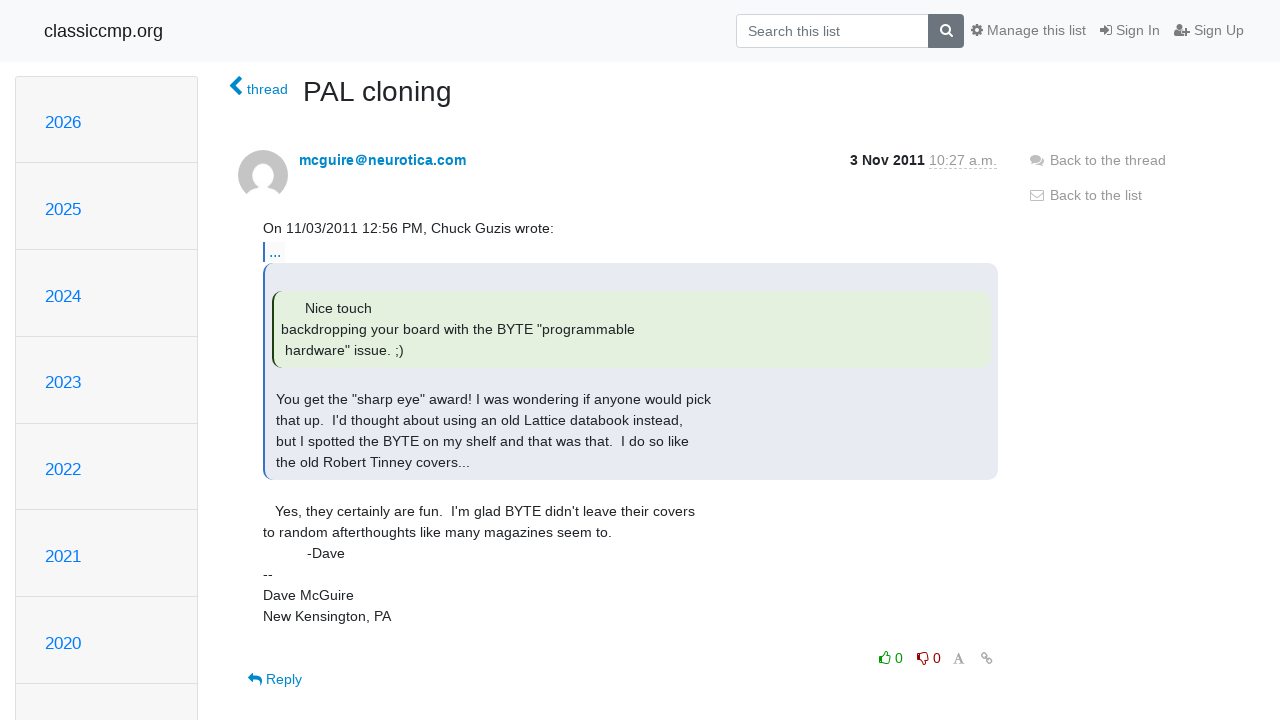

--- FILE ---
content_type: text/html; charset=utf-8
request_url: https://classiccmp.org/mailman3/hyperkitty/list/test-drb@ccmp.vtda.org/message/WOIDZRXBXWMQBTKSFCUVO64T4J7EGLWG/
body_size: 5989
content:




<!DOCTYPE HTML>
<html>
    <head>
        <meta http-equiv="Content-Type" content="text/html; charset=UTF-8" />
        <meta name="viewport" content="width=device-width, initial-scale=1.0" />
        <meta name="ROBOTS" content="INDEX, FOLLOW" />
        <title>
PAL cloning - test-drb@ccmp.vtda.org - classiccmp.org
</title>
        <meta name="author" content="" />
        <meta name="dc.language" content="en" />
        <link rel="shortcut icon" href="/mailman3/static/hyperkitty/img/favicon.ico" />
        <link rel="stylesheet" href="/mailman3/static/hyperkitty/libs/jquery/smoothness/jquery-ui-1.10.3.custom.min.css" type="text/css" media="all" />
        <link rel="stylesheet" href="/mailman3/static/hyperkitty/libs/fonts/font-awesome/css/font-awesome.min.css" type="text/css" media="all" />
        <link rel="stylesheet" href="/mailman3/static/CACHE/css/output.94589f02e986.css" type="text/css" media="all"><link rel="stylesheet" href="/mailman3/static/CACHE/css/output.d3034b4f9b48.css" type="text/css"><link rel="stylesheet" href="/mailman3/static/CACHE/css/output.da47363e646f.css" type="text/css" media="all">
         
        

    </head>

    <body>

    


    <nav class="navbar sticky-top navbar-light bg-light navbar-expand-md">
        <div class="container">
            <div class="navbar-header col-md"> <!--part of navbar that's always present-->
                <button type="button" class="navbar-toggler collapsed" data-toggle="collapse" data-target=".navbar-collapse">
                    <span class="fa fa-bars"></span>
                </button>
                <a class="navbar-brand" href="/mailman3/hyperkitty/">classiccmp.org</a>

            </div> <!-- /navbar-header -->

            <div class="navbar-collapse collapse justify-content-end"> <!--part of navbar that's collapsed on small screens-->
                <!-- show dropdown for smaller viewports b/c login name/email may be too long -->
                <!-- only show this extra button/dropdown if we're in small screen sizes -->
                <div class="nav navbar-nav navbar-right auth dropdown d-sm-none">
                  <a href="#" role="button" class="btn dropdown-toggle" id="loginDropdownMenu"
                     data-toggle="dropdown" aria-haspopup="true" aria-expanded="false">
                        
                            <span class="fa fa-bars"></span>
                        
                    </a>
                      
                            <a role="menuitem" tabindex="-1" href="/mailman3/accounts/login/?next=/mailman3/hyperkitty/list/test-drb%40ccmp.vtda.org/message/WOIDZRXBXWMQBTKSFCUVO64T4J7EGLWG/">
                                <span class="fa fa-sign-in"></span>
                                Sign In
                            </a>
                            <a role="menuitem" tabindex="-1" href="/mailman3/accounts/signup/?next=/mailman3/hyperkitty/list/test-drb%40ccmp.vtda.org/message/WOIDZRXBXWMQBTKSFCUVO64T4J7EGLWG/">
                                <span class="fa fa-user-plus"></span>
                                Sign Up
                            </a>
                        

                </div>
                <form name="search" method="get" action="/mailman3/hyperkitty/search" class="navbar-form navbar-right my-2 my-lg-2 order-1" role="search">
                    <input type="hidden" name="mlist" value="test-drb@ccmp.vtda.org" />
                        <div class="input-group">
                            <input name="q" type="text" class="form-control"
                                   placeholder="Search this list"
                                   
                                   />
                            <span class="input-group-append">
                                <button class="btn btn-secondary" type="submit"><span class="fa fa-search"></span></button>
                            </span>
                        </div>
                </form>
                <!-- larger viewports -->
                <ul class="nav navbar-nav d-none d-sm-flex auth order-3">
                    
                        <li class="nav-item"><a href="/mailman3/accounts/login/?next=/mailman3/hyperkitty/list/test-drb%40ccmp.vtda.org/message/WOIDZRXBXWMQBTKSFCUVO64T4J7EGLWG/" class="nav-link">
                            <span class="fa fa-sign-in"></span>
                            Sign In
                        </a></li>
                        <li class="nav-item"><a href="/mailman3/accounts/signup/?next=/mailman3/hyperkitty/list/test-drb%40ccmp.vtda.org/message/WOIDZRXBXWMQBTKSFCUVO64T4J7EGLWG/" class="nav-link">
                            <span class="fa fa-user-plus"></span>
                            Sign Up
                        </a></li>
                    
                </ul>

                
                <ul class="nav navbar-nav order-2">
                    <li class="nav-item">
                    
                    <a href="/mailman3/postorius/lists/test-drb.ccmp.vtda.org/" class="nav-link">
                        <span class="fa fa-cog"></span>
                        Manage this list
                    </a>
                    
                    </li>
                </ul>
                


            </div> <!--/navbar-collapse -->
        </div> <!-- /container for navbar -->
    </nav>

    

     <div class="modal fade" tabindex="-1" role="dialog" id="keyboard-shortcuts">
       <div class="modal-dialog" role="document">
         <div class="modal-content">
           <div class="modal-header">
             <button type="button" class="close" data-dismiss="modal" aria-label="Close"><span aria-hidden="true">&times;</span></button>
             <h4 class="modal-title">Keyboard Shortcuts</h4>
           </div>
           <div class="modal-body">
             <h3>Thread View</h3>
             <ul>
               <li><code>j</code>: Next unread message </li>
               <li><code>k</code>: Previous unread message </li>
               <li><code>j a</code>: Jump to all threads
               <li><code>j l</code>: Jump to MailingList overview
             </ul>
           </div>
         </div><!-- /.modal-content -->
       </div><!-- /.modal-dialog -->
     </div><!-- /.modal -->

     <div class="container">
        

<div class="row">






<div class="d-none d-md-block col-sm-2">
    <div class="row">
        <div class="col-12 accordion" id="months-list">
            
            <div class="card">
                <div class="card-header">
                    <h3 class="card-title btn btn-link">
                        <a data-toggle="collapse" data-target="#collapse0">
                            2026
                        </a>
                    </h3>
                </div>
                <div id="collapse0" class="panel-collapse
                         
                          collapse 
                         
                         " data-parent="#months-list">
                    <div class="card-body">
                        <ul class="list-unstyled">
                            
                            <li class="">
                                <a href="/mailman3/hyperkitty/list/test-drb@ccmp.vtda.org/2026/1/"
                                >January</a>
                            </li>
                            
                        </ul>
                    </div>
                </div>
            </div>
            
            <div class="card">
                <div class="card-header">
                    <h3 class="card-title btn btn-link">
                        <a data-toggle="collapse" data-target="#collapse1">
                            2025
                        </a>
                    </h3>
                </div>
                <div id="collapse1" class="panel-collapse
                         
                          collapse 
                         
                         " data-parent="#months-list">
                    <div class="card-body">
                        <ul class="list-unstyled">
                            
                            <li class="">
                                <a href="/mailman3/hyperkitty/list/test-drb@ccmp.vtda.org/2025/12/"
                                >December</a>
                            </li>
                            
                            <li class="">
                                <a href="/mailman3/hyperkitty/list/test-drb@ccmp.vtda.org/2025/11/"
                                >November</a>
                            </li>
                            
                            <li class="">
                                <a href="/mailman3/hyperkitty/list/test-drb@ccmp.vtda.org/2025/10/"
                                >October</a>
                            </li>
                            
                            <li class="">
                                <a href="/mailman3/hyperkitty/list/test-drb@ccmp.vtda.org/2025/9/"
                                >September</a>
                            </li>
                            
                            <li class="">
                                <a href="/mailman3/hyperkitty/list/test-drb@ccmp.vtda.org/2025/8/"
                                >August</a>
                            </li>
                            
                            <li class="">
                                <a href="/mailman3/hyperkitty/list/test-drb@ccmp.vtda.org/2025/7/"
                                >July</a>
                            </li>
                            
                            <li class="">
                                <a href="/mailman3/hyperkitty/list/test-drb@ccmp.vtda.org/2025/6/"
                                >June</a>
                            </li>
                            
                            <li class="">
                                <a href="/mailman3/hyperkitty/list/test-drb@ccmp.vtda.org/2025/5/"
                                >May</a>
                            </li>
                            
                            <li class="">
                                <a href="/mailman3/hyperkitty/list/test-drb@ccmp.vtda.org/2025/4/"
                                >April</a>
                            </li>
                            
                            <li class="">
                                <a href="/mailman3/hyperkitty/list/test-drb@ccmp.vtda.org/2025/3/"
                                >March</a>
                            </li>
                            
                            <li class="">
                                <a href="/mailman3/hyperkitty/list/test-drb@ccmp.vtda.org/2025/2/"
                                >February</a>
                            </li>
                            
                            <li class="">
                                <a href="/mailman3/hyperkitty/list/test-drb@ccmp.vtda.org/2025/1/"
                                >January</a>
                            </li>
                            
                        </ul>
                    </div>
                </div>
            </div>
            
            <div class="card">
                <div class="card-header">
                    <h3 class="card-title btn btn-link">
                        <a data-toggle="collapse" data-target="#collapse2">
                            2024
                        </a>
                    </h3>
                </div>
                <div id="collapse2" class="panel-collapse
                         
                          collapse 
                         
                         " data-parent="#months-list">
                    <div class="card-body">
                        <ul class="list-unstyled">
                            
                            <li class="">
                                <a href="/mailman3/hyperkitty/list/test-drb@ccmp.vtda.org/2024/12/"
                                >December</a>
                            </li>
                            
                            <li class="">
                                <a href="/mailman3/hyperkitty/list/test-drb@ccmp.vtda.org/2024/11/"
                                >November</a>
                            </li>
                            
                            <li class="">
                                <a href="/mailman3/hyperkitty/list/test-drb@ccmp.vtda.org/2024/10/"
                                >October</a>
                            </li>
                            
                            <li class="">
                                <a href="/mailman3/hyperkitty/list/test-drb@ccmp.vtda.org/2024/9/"
                                >September</a>
                            </li>
                            
                            <li class="">
                                <a href="/mailman3/hyperkitty/list/test-drb@ccmp.vtda.org/2024/8/"
                                >August</a>
                            </li>
                            
                            <li class="">
                                <a href="/mailman3/hyperkitty/list/test-drb@ccmp.vtda.org/2024/7/"
                                >July</a>
                            </li>
                            
                            <li class="">
                                <a href="/mailman3/hyperkitty/list/test-drb@ccmp.vtda.org/2024/6/"
                                >June</a>
                            </li>
                            
                            <li class="">
                                <a href="/mailman3/hyperkitty/list/test-drb@ccmp.vtda.org/2024/5/"
                                >May</a>
                            </li>
                            
                            <li class="">
                                <a href="/mailman3/hyperkitty/list/test-drb@ccmp.vtda.org/2024/4/"
                                >April</a>
                            </li>
                            
                            <li class="">
                                <a href="/mailman3/hyperkitty/list/test-drb@ccmp.vtda.org/2024/3/"
                                >March</a>
                            </li>
                            
                            <li class="">
                                <a href="/mailman3/hyperkitty/list/test-drb@ccmp.vtda.org/2024/2/"
                                >February</a>
                            </li>
                            
                            <li class="">
                                <a href="/mailman3/hyperkitty/list/test-drb@ccmp.vtda.org/2024/1/"
                                >January</a>
                            </li>
                            
                        </ul>
                    </div>
                </div>
            </div>
            
            <div class="card">
                <div class="card-header">
                    <h3 class="card-title btn btn-link">
                        <a data-toggle="collapse" data-target="#collapse3">
                            2023
                        </a>
                    </h3>
                </div>
                <div id="collapse3" class="panel-collapse
                         
                          collapse 
                         
                         " data-parent="#months-list">
                    <div class="card-body">
                        <ul class="list-unstyled">
                            
                            <li class="">
                                <a href="/mailman3/hyperkitty/list/test-drb@ccmp.vtda.org/2023/12/"
                                >December</a>
                            </li>
                            
                            <li class="">
                                <a href="/mailman3/hyperkitty/list/test-drb@ccmp.vtda.org/2023/11/"
                                >November</a>
                            </li>
                            
                            <li class="">
                                <a href="/mailman3/hyperkitty/list/test-drb@ccmp.vtda.org/2023/10/"
                                >October</a>
                            </li>
                            
                            <li class="">
                                <a href="/mailman3/hyperkitty/list/test-drb@ccmp.vtda.org/2023/9/"
                                >September</a>
                            </li>
                            
                            <li class="">
                                <a href="/mailman3/hyperkitty/list/test-drb@ccmp.vtda.org/2023/8/"
                                >August</a>
                            </li>
                            
                            <li class="">
                                <a href="/mailman3/hyperkitty/list/test-drb@ccmp.vtda.org/2023/7/"
                                >July</a>
                            </li>
                            
                            <li class="">
                                <a href="/mailman3/hyperkitty/list/test-drb@ccmp.vtda.org/2023/6/"
                                >June</a>
                            </li>
                            
                            <li class="">
                                <a href="/mailman3/hyperkitty/list/test-drb@ccmp.vtda.org/2023/5/"
                                >May</a>
                            </li>
                            
                            <li class="">
                                <a href="/mailman3/hyperkitty/list/test-drb@ccmp.vtda.org/2023/4/"
                                >April</a>
                            </li>
                            
                            <li class="">
                                <a href="/mailman3/hyperkitty/list/test-drb@ccmp.vtda.org/2023/3/"
                                >March</a>
                            </li>
                            
                            <li class="">
                                <a href="/mailman3/hyperkitty/list/test-drb@ccmp.vtda.org/2023/2/"
                                >February</a>
                            </li>
                            
                            <li class="">
                                <a href="/mailman3/hyperkitty/list/test-drb@ccmp.vtda.org/2023/1/"
                                >January</a>
                            </li>
                            
                        </ul>
                    </div>
                </div>
            </div>
            
            <div class="card">
                <div class="card-header">
                    <h3 class="card-title btn btn-link">
                        <a data-toggle="collapse" data-target="#collapse4">
                            2022
                        </a>
                    </h3>
                </div>
                <div id="collapse4" class="panel-collapse
                         
                          collapse 
                         
                         " data-parent="#months-list">
                    <div class="card-body">
                        <ul class="list-unstyled">
                            
                            <li class="">
                                <a href="/mailman3/hyperkitty/list/test-drb@ccmp.vtda.org/2022/12/"
                                >December</a>
                            </li>
                            
                            <li class="">
                                <a href="/mailman3/hyperkitty/list/test-drb@ccmp.vtda.org/2022/11/"
                                >November</a>
                            </li>
                            
                            <li class="">
                                <a href="/mailman3/hyperkitty/list/test-drb@ccmp.vtda.org/2022/10/"
                                >October</a>
                            </li>
                            
                            <li class="">
                                <a href="/mailman3/hyperkitty/list/test-drb@ccmp.vtda.org/2022/9/"
                                >September</a>
                            </li>
                            
                            <li class="">
                                <a href="/mailman3/hyperkitty/list/test-drb@ccmp.vtda.org/2022/8/"
                                >August</a>
                            </li>
                            
                            <li class="">
                                <a href="/mailman3/hyperkitty/list/test-drb@ccmp.vtda.org/2022/7/"
                                >July</a>
                            </li>
                            
                            <li class="">
                                <a href="/mailman3/hyperkitty/list/test-drb@ccmp.vtda.org/2022/6/"
                                >June</a>
                            </li>
                            
                            <li class="">
                                <a href="/mailman3/hyperkitty/list/test-drb@ccmp.vtda.org/2022/5/"
                                >May</a>
                            </li>
                            
                            <li class="">
                                <a href="/mailman3/hyperkitty/list/test-drb@ccmp.vtda.org/2022/4/"
                                >April</a>
                            </li>
                            
                            <li class="">
                                <a href="/mailman3/hyperkitty/list/test-drb@ccmp.vtda.org/2022/3/"
                                >March</a>
                            </li>
                            
                            <li class="">
                                <a href="/mailman3/hyperkitty/list/test-drb@ccmp.vtda.org/2022/2/"
                                >February</a>
                            </li>
                            
                            <li class="">
                                <a href="/mailman3/hyperkitty/list/test-drb@ccmp.vtda.org/2022/1/"
                                >January</a>
                            </li>
                            
                        </ul>
                    </div>
                </div>
            </div>
            
            <div class="card">
                <div class="card-header">
                    <h3 class="card-title btn btn-link">
                        <a data-toggle="collapse" data-target="#collapse5">
                            2021
                        </a>
                    </h3>
                </div>
                <div id="collapse5" class="panel-collapse
                         
                          collapse 
                         
                         " data-parent="#months-list">
                    <div class="card-body">
                        <ul class="list-unstyled">
                            
                            <li class="">
                                <a href="/mailman3/hyperkitty/list/test-drb@ccmp.vtda.org/2021/12/"
                                >December</a>
                            </li>
                            
                            <li class="">
                                <a href="/mailman3/hyperkitty/list/test-drb@ccmp.vtda.org/2021/11/"
                                >November</a>
                            </li>
                            
                            <li class="">
                                <a href="/mailman3/hyperkitty/list/test-drb@ccmp.vtda.org/2021/10/"
                                >October</a>
                            </li>
                            
                            <li class="">
                                <a href="/mailman3/hyperkitty/list/test-drb@ccmp.vtda.org/2021/9/"
                                >September</a>
                            </li>
                            
                            <li class="">
                                <a href="/mailman3/hyperkitty/list/test-drb@ccmp.vtda.org/2021/8/"
                                >August</a>
                            </li>
                            
                            <li class="">
                                <a href="/mailman3/hyperkitty/list/test-drb@ccmp.vtda.org/2021/7/"
                                >July</a>
                            </li>
                            
                            <li class="">
                                <a href="/mailman3/hyperkitty/list/test-drb@ccmp.vtda.org/2021/6/"
                                >June</a>
                            </li>
                            
                            <li class="">
                                <a href="/mailman3/hyperkitty/list/test-drb@ccmp.vtda.org/2021/5/"
                                >May</a>
                            </li>
                            
                            <li class="">
                                <a href="/mailman3/hyperkitty/list/test-drb@ccmp.vtda.org/2021/4/"
                                >April</a>
                            </li>
                            
                            <li class="">
                                <a href="/mailman3/hyperkitty/list/test-drb@ccmp.vtda.org/2021/3/"
                                >March</a>
                            </li>
                            
                            <li class="">
                                <a href="/mailman3/hyperkitty/list/test-drb@ccmp.vtda.org/2021/2/"
                                >February</a>
                            </li>
                            
                            <li class="">
                                <a href="/mailman3/hyperkitty/list/test-drb@ccmp.vtda.org/2021/1/"
                                >January</a>
                            </li>
                            
                        </ul>
                    </div>
                </div>
            </div>
            
            <div class="card">
                <div class="card-header">
                    <h3 class="card-title btn btn-link">
                        <a data-toggle="collapse" data-target="#collapse6">
                            2020
                        </a>
                    </h3>
                </div>
                <div id="collapse6" class="panel-collapse
                         
                          collapse 
                         
                         " data-parent="#months-list">
                    <div class="card-body">
                        <ul class="list-unstyled">
                            
                            <li class="">
                                <a href="/mailman3/hyperkitty/list/test-drb@ccmp.vtda.org/2020/12/"
                                >December</a>
                            </li>
                            
                            <li class="">
                                <a href="/mailman3/hyperkitty/list/test-drb@ccmp.vtda.org/2020/11/"
                                >November</a>
                            </li>
                            
                            <li class="">
                                <a href="/mailman3/hyperkitty/list/test-drb@ccmp.vtda.org/2020/10/"
                                >October</a>
                            </li>
                            
                            <li class="">
                                <a href="/mailman3/hyperkitty/list/test-drb@ccmp.vtda.org/2020/9/"
                                >September</a>
                            </li>
                            
                            <li class="">
                                <a href="/mailman3/hyperkitty/list/test-drb@ccmp.vtda.org/2020/8/"
                                >August</a>
                            </li>
                            
                            <li class="">
                                <a href="/mailman3/hyperkitty/list/test-drb@ccmp.vtda.org/2020/7/"
                                >July</a>
                            </li>
                            
                            <li class="">
                                <a href="/mailman3/hyperkitty/list/test-drb@ccmp.vtda.org/2020/6/"
                                >June</a>
                            </li>
                            
                            <li class="">
                                <a href="/mailman3/hyperkitty/list/test-drb@ccmp.vtda.org/2020/5/"
                                >May</a>
                            </li>
                            
                            <li class="">
                                <a href="/mailman3/hyperkitty/list/test-drb@ccmp.vtda.org/2020/4/"
                                >April</a>
                            </li>
                            
                            <li class="">
                                <a href="/mailman3/hyperkitty/list/test-drb@ccmp.vtda.org/2020/3/"
                                >March</a>
                            </li>
                            
                            <li class="">
                                <a href="/mailman3/hyperkitty/list/test-drb@ccmp.vtda.org/2020/2/"
                                >February</a>
                            </li>
                            
                            <li class="">
                                <a href="/mailman3/hyperkitty/list/test-drb@ccmp.vtda.org/2020/1/"
                                >January</a>
                            </li>
                            
                        </ul>
                    </div>
                </div>
            </div>
            
            <div class="card">
                <div class="card-header">
                    <h3 class="card-title btn btn-link">
                        <a data-toggle="collapse" data-target="#collapse7">
                            2019
                        </a>
                    </h3>
                </div>
                <div id="collapse7" class="panel-collapse
                         
                          collapse 
                         
                         " data-parent="#months-list">
                    <div class="card-body">
                        <ul class="list-unstyled">
                            
                            <li class="">
                                <a href="/mailman3/hyperkitty/list/test-drb@ccmp.vtda.org/2019/12/"
                                >December</a>
                            </li>
                            
                            <li class="">
                                <a href="/mailman3/hyperkitty/list/test-drb@ccmp.vtda.org/2019/11/"
                                >November</a>
                            </li>
                            
                            <li class="">
                                <a href="/mailman3/hyperkitty/list/test-drb@ccmp.vtda.org/2019/10/"
                                >October</a>
                            </li>
                            
                            <li class="">
                                <a href="/mailman3/hyperkitty/list/test-drb@ccmp.vtda.org/2019/9/"
                                >September</a>
                            </li>
                            
                            <li class="">
                                <a href="/mailman3/hyperkitty/list/test-drb@ccmp.vtda.org/2019/8/"
                                >August</a>
                            </li>
                            
                            <li class="">
                                <a href="/mailman3/hyperkitty/list/test-drb@ccmp.vtda.org/2019/7/"
                                >July</a>
                            </li>
                            
                            <li class="">
                                <a href="/mailman3/hyperkitty/list/test-drb@ccmp.vtda.org/2019/6/"
                                >June</a>
                            </li>
                            
                            <li class="">
                                <a href="/mailman3/hyperkitty/list/test-drb@ccmp.vtda.org/2019/5/"
                                >May</a>
                            </li>
                            
                            <li class="">
                                <a href="/mailman3/hyperkitty/list/test-drb@ccmp.vtda.org/2019/4/"
                                >April</a>
                            </li>
                            
                            <li class="">
                                <a href="/mailman3/hyperkitty/list/test-drb@ccmp.vtda.org/2019/3/"
                                >March</a>
                            </li>
                            
                            <li class="">
                                <a href="/mailman3/hyperkitty/list/test-drb@ccmp.vtda.org/2019/2/"
                                >February</a>
                            </li>
                            
                            <li class="">
                                <a href="/mailman3/hyperkitty/list/test-drb@ccmp.vtda.org/2019/1/"
                                >January</a>
                            </li>
                            
                        </ul>
                    </div>
                </div>
            </div>
            
            <div class="card">
                <div class="card-header">
                    <h3 class="card-title btn btn-link">
                        <a data-toggle="collapse" data-target="#collapse8">
                            2018
                        </a>
                    </h3>
                </div>
                <div id="collapse8" class="panel-collapse
                         
                          collapse 
                         
                         " data-parent="#months-list">
                    <div class="card-body">
                        <ul class="list-unstyled">
                            
                            <li class="">
                                <a href="/mailman3/hyperkitty/list/test-drb@ccmp.vtda.org/2018/12/"
                                >December</a>
                            </li>
                            
                            <li class="">
                                <a href="/mailman3/hyperkitty/list/test-drb@ccmp.vtda.org/2018/11/"
                                >November</a>
                            </li>
                            
                            <li class="">
                                <a href="/mailman3/hyperkitty/list/test-drb@ccmp.vtda.org/2018/10/"
                                >October</a>
                            </li>
                            
                            <li class="">
                                <a href="/mailman3/hyperkitty/list/test-drb@ccmp.vtda.org/2018/9/"
                                >September</a>
                            </li>
                            
                            <li class="">
                                <a href="/mailman3/hyperkitty/list/test-drb@ccmp.vtda.org/2018/8/"
                                >August</a>
                            </li>
                            
                            <li class="">
                                <a href="/mailman3/hyperkitty/list/test-drb@ccmp.vtda.org/2018/7/"
                                >July</a>
                            </li>
                            
                            <li class="">
                                <a href="/mailman3/hyperkitty/list/test-drb@ccmp.vtda.org/2018/6/"
                                >June</a>
                            </li>
                            
                            <li class="">
                                <a href="/mailman3/hyperkitty/list/test-drb@ccmp.vtda.org/2018/5/"
                                >May</a>
                            </li>
                            
                            <li class="">
                                <a href="/mailman3/hyperkitty/list/test-drb@ccmp.vtda.org/2018/4/"
                                >April</a>
                            </li>
                            
                            <li class="">
                                <a href="/mailman3/hyperkitty/list/test-drb@ccmp.vtda.org/2018/3/"
                                >March</a>
                            </li>
                            
                            <li class="">
                                <a href="/mailman3/hyperkitty/list/test-drb@ccmp.vtda.org/2018/2/"
                                >February</a>
                            </li>
                            
                            <li class="">
                                <a href="/mailman3/hyperkitty/list/test-drb@ccmp.vtda.org/2018/1/"
                                >January</a>
                            </li>
                            
                        </ul>
                    </div>
                </div>
            </div>
            
            <div class="card">
                <div class="card-header">
                    <h3 class="card-title btn btn-link">
                        <a data-toggle="collapse" data-target="#collapse9">
                            2017
                        </a>
                    </h3>
                </div>
                <div id="collapse9" class="panel-collapse
                         
                          collapse 
                         
                         " data-parent="#months-list">
                    <div class="card-body">
                        <ul class="list-unstyled">
                            
                            <li class="">
                                <a href="/mailman3/hyperkitty/list/test-drb@ccmp.vtda.org/2017/12/"
                                >December</a>
                            </li>
                            
                            <li class="">
                                <a href="/mailman3/hyperkitty/list/test-drb@ccmp.vtda.org/2017/11/"
                                >November</a>
                            </li>
                            
                            <li class="">
                                <a href="/mailman3/hyperkitty/list/test-drb@ccmp.vtda.org/2017/10/"
                                >October</a>
                            </li>
                            
                            <li class="">
                                <a href="/mailman3/hyperkitty/list/test-drb@ccmp.vtda.org/2017/9/"
                                >September</a>
                            </li>
                            
                            <li class="">
                                <a href="/mailman3/hyperkitty/list/test-drb@ccmp.vtda.org/2017/8/"
                                >August</a>
                            </li>
                            
                            <li class="">
                                <a href="/mailman3/hyperkitty/list/test-drb@ccmp.vtda.org/2017/7/"
                                >July</a>
                            </li>
                            
                            <li class="">
                                <a href="/mailman3/hyperkitty/list/test-drb@ccmp.vtda.org/2017/6/"
                                >June</a>
                            </li>
                            
                            <li class="">
                                <a href="/mailman3/hyperkitty/list/test-drb@ccmp.vtda.org/2017/5/"
                                >May</a>
                            </li>
                            
                            <li class="">
                                <a href="/mailman3/hyperkitty/list/test-drb@ccmp.vtda.org/2017/4/"
                                >April</a>
                            </li>
                            
                            <li class="">
                                <a href="/mailman3/hyperkitty/list/test-drb@ccmp.vtda.org/2017/3/"
                                >March</a>
                            </li>
                            
                            <li class="">
                                <a href="/mailman3/hyperkitty/list/test-drb@ccmp.vtda.org/2017/2/"
                                >February</a>
                            </li>
                            
                            <li class="">
                                <a href="/mailman3/hyperkitty/list/test-drb@ccmp.vtda.org/2017/1/"
                                >January</a>
                            </li>
                            
                        </ul>
                    </div>
                </div>
            </div>
            
            <div class="card">
                <div class="card-header">
                    <h3 class="card-title btn btn-link">
                        <a data-toggle="collapse" data-target="#collapse10">
                            2016
                        </a>
                    </h3>
                </div>
                <div id="collapse10" class="panel-collapse
                         
                          collapse 
                         
                         " data-parent="#months-list">
                    <div class="card-body">
                        <ul class="list-unstyled">
                            
                            <li class="">
                                <a href="/mailman3/hyperkitty/list/test-drb@ccmp.vtda.org/2016/12/"
                                >December</a>
                            </li>
                            
                            <li class="">
                                <a href="/mailman3/hyperkitty/list/test-drb@ccmp.vtda.org/2016/11/"
                                >November</a>
                            </li>
                            
                            <li class="">
                                <a href="/mailman3/hyperkitty/list/test-drb@ccmp.vtda.org/2016/10/"
                                >October</a>
                            </li>
                            
                            <li class="">
                                <a href="/mailman3/hyperkitty/list/test-drb@ccmp.vtda.org/2016/9/"
                                >September</a>
                            </li>
                            
                            <li class="">
                                <a href="/mailman3/hyperkitty/list/test-drb@ccmp.vtda.org/2016/8/"
                                >August</a>
                            </li>
                            
                            <li class="">
                                <a href="/mailman3/hyperkitty/list/test-drb@ccmp.vtda.org/2016/7/"
                                >July</a>
                            </li>
                            
                            <li class="">
                                <a href="/mailman3/hyperkitty/list/test-drb@ccmp.vtda.org/2016/6/"
                                >June</a>
                            </li>
                            
                            <li class="">
                                <a href="/mailman3/hyperkitty/list/test-drb@ccmp.vtda.org/2016/5/"
                                >May</a>
                            </li>
                            
                            <li class="">
                                <a href="/mailman3/hyperkitty/list/test-drb@ccmp.vtda.org/2016/4/"
                                >April</a>
                            </li>
                            
                            <li class="">
                                <a href="/mailman3/hyperkitty/list/test-drb@ccmp.vtda.org/2016/3/"
                                >March</a>
                            </li>
                            
                            <li class="">
                                <a href="/mailman3/hyperkitty/list/test-drb@ccmp.vtda.org/2016/2/"
                                >February</a>
                            </li>
                            
                            <li class="">
                                <a href="/mailman3/hyperkitty/list/test-drb@ccmp.vtda.org/2016/1/"
                                >January</a>
                            </li>
                            
                        </ul>
                    </div>
                </div>
            </div>
            
            <div class="card">
                <div class="card-header">
                    <h3 class="card-title btn btn-link">
                        <a data-toggle="collapse" data-target="#collapse11">
                            2015
                        </a>
                    </h3>
                </div>
                <div id="collapse11" class="panel-collapse
                         
                          collapse 
                         
                         " data-parent="#months-list">
                    <div class="card-body">
                        <ul class="list-unstyled">
                            
                            <li class="">
                                <a href="/mailman3/hyperkitty/list/test-drb@ccmp.vtda.org/2015/12/"
                                >December</a>
                            </li>
                            
                            <li class="">
                                <a href="/mailman3/hyperkitty/list/test-drb@ccmp.vtda.org/2015/11/"
                                >November</a>
                            </li>
                            
                            <li class="">
                                <a href="/mailman3/hyperkitty/list/test-drb@ccmp.vtda.org/2015/10/"
                                >October</a>
                            </li>
                            
                            <li class="">
                                <a href="/mailman3/hyperkitty/list/test-drb@ccmp.vtda.org/2015/9/"
                                >September</a>
                            </li>
                            
                            <li class="">
                                <a href="/mailman3/hyperkitty/list/test-drb@ccmp.vtda.org/2015/8/"
                                >August</a>
                            </li>
                            
                            <li class="">
                                <a href="/mailman3/hyperkitty/list/test-drb@ccmp.vtda.org/2015/7/"
                                >July</a>
                            </li>
                            
                            <li class="">
                                <a href="/mailman3/hyperkitty/list/test-drb@ccmp.vtda.org/2015/6/"
                                >June</a>
                            </li>
                            
                            <li class="">
                                <a href="/mailman3/hyperkitty/list/test-drb@ccmp.vtda.org/2015/5/"
                                >May</a>
                            </li>
                            
                            <li class="">
                                <a href="/mailman3/hyperkitty/list/test-drb@ccmp.vtda.org/2015/4/"
                                >April</a>
                            </li>
                            
                            <li class="">
                                <a href="/mailman3/hyperkitty/list/test-drb@ccmp.vtda.org/2015/3/"
                                >March</a>
                            </li>
                            
                            <li class="">
                                <a href="/mailman3/hyperkitty/list/test-drb@ccmp.vtda.org/2015/2/"
                                >February</a>
                            </li>
                            
                            <li class="">
                                <a href="/mailman3/hyperkitty/list/test-drb@ccmp.vtda.org/2015/1/"
                                >January</a>
                            </li>
                            
                        </ul>
                    </div>
                </div>
            </div>
            
            <div class="card">
                <div class="card-header">
                    <h3 class="card-title btn btn-link">
                        <a data-toggle="collapse" data-target="#collapse12">
                            2014
                        </a>
                    </h3>
                </div>
                <div id="collapse12" class="panel-collapse
                         
                          collapse 
                         
                         " data-parent="#months-list">
                    <div class="card-body">
                        <ul class="list-unstyled">
                            
                            <li class="">
                                <a href="/mailman3/hyperkitty/list/test-drb@ccmp.vtda.org/2014/12/"
                                >December</a>
                            </li>
                            
                            <li class="">
                                <a href="/mailman3/hyperkitty/list/test-drb@ccmp.vtda.org/2014/11/"
                                >November</a>
                            </li>
                            
                            <li class="">
                                <a href="/mailman3/hyperkitty/list/test-drb@ccmp.vtda.org/2014/10/"
                                >October</a>
                            </li>
                            
                            <li class="">
                                <a href="/mailman3/hyperkitty/list/test-drb@ccmp.vtda.org/2014/9/"
                                >September</a>
                            </li>
                            
                            <li class="">
                                <a href="/mailman3/hyperkitty/list/test-drb@ccmp.vtda.org/2014/8/"
                                >August</a>
                            </li>
                            
                            <li class="">
                                <a href="/mailman3/hyperkitty/list/test-drb@ccmp.vtda.org/2014/7/"
                                >July</a>
                            </li>
                            
                            <li class="">
                                <a href="/mailman3/hyperkitty/list/test-drb@ccmp.vtda.org/2014/6/"
                                >June</a>
                            </li>
                            
                            <li class="">
                                <a href="/mailman3/hyperkitty/list/test-drb@ccmp.vtda.org/2014/5/"
                                >May</a>
                            </li>
                            
                            <li class="">
                                <a href="/mailman3/hyperkitty/list/test-drb@ccmp.vtda.org/2014/4/"
                                >April</a>
                            </li>
                            
                            <li class="">
                                <a href="/mailman3/hyperkitty/list/test-drb@ccmp.vtda.org/2014/3/"
                                >March</a>
                            </li>
                            
                            <li class="">
                                <a href="/mailman3/hyperkitty/list/test-drb@ccmp.vtda.org/2014/2/"
                                >February</a>
                            </li>
                            
                            <li class="">
                                <a href="/mailman3/hyperkitty/list/test-drb@ccmp.vtda.org/2014/1/"
                                >January</a>
                            </li>
                            
                        </ul>
                    </div>
                </div>
            </div>
            
            <div class="card">
                <div class="card-header">
                    <h3 class="card-title btn btn-link">
                        <a data-toggle="collapse" data-target="#collapse13">
                            2013
                        </a>
                    </h3>
                </div>
                <div id="collapse13" class="panel-collapse
                         
                          collapse 
                         
                         " data-parent="#months-list">
                    <div class="card-body">
                        <ul class="list-unstyled">
                            
                            <li class="">
                                <a href="/mailman3/hyperkitty/list/test-drb@ccmp.vtda.org/2013/12/"
                                >December</a>
                            </li>
                            
                            <li class="">
                                <a href="/mailman3/hyperkitty/list/test-drb@ccmp.vtda.org/2013/11/"
                                >November</a>
                            </li>
                            
                            <li class="">
                                <a href="/mailman3/hyperkitty/list/test-drb@ccmp.vtda.org/2013/10/"
                                >October</a>
                            </li>
                            
                            <li class="">
                                <a href="/mailman3/hyperkitty/list/test-drb@ccmp.vtda.org/2013/9/"
                                >September</a>
                            </li>
                            
                            <li class="">
                                <a href="/mailman3/hyperkitty/list/test-drb@ccmp.vtda.org/2013/8/"
                                >August</a>
                            </li>
                            
                            <li class="">
                                <a href="/mailman3/hyperkitty/list/test-drb@ccmp.vtda.org/2013/7/"
                                >July</a>
                            </li>
                            
                            <li class="">
                                <a href="/mailman3/hyperkitty/list/test-drb@ccmp.vtda.org/2013/6/"
                                >June</a>
                            </li>
                            
                            <li class="">
                                <a href="/mailman3/hyperkitty/list/test-drb@ccmp.vtda.org/2013/5/"
                                >May</a>
                            </li>
                            
                            <li class="">
                                <a href="/mailman3/hyperkitty/list/test-drb@ccmp.vtda.org/2013/4/"
                                >April</a>
                            </li>
                            
                            <li class="">
                                <a href="/mailman3/hyperkitty/list/test-drb@ccmp.vtda.org/2013/3/"
                                >March</a>
                            </li>
                            
                            <li class="">
                                <a href="/mailman3/hyperkitty/list/test-drb@ccmp.vtda.org/2013/2/"
                                >February</a>
                            </li>
                            
                            <li class="">
                                <a href="/mailman3/hyperkitty/list/test-drb@ccmp.vtda.org/2013/1/"
                                >January</a>
                            </li>
                            
                        </ul>
                    </div>
                </div>
            </div>
            
            <div class="card">
                <div class="card-header">
                    <h3 class="card-title btn btn-link">
                        <a data-toggle="collapse" data-target="#collapse14">
                            2012
                        </a>
                    </h3>
                </div>
                <div id="collapse14" class="panel-collapse
                         
                          collapse 
                         
                         " data-parent="#months-list">
                    <div class="card-body">
                        <ul class="list-unstyled">
                            
                            <li class="">
                                <a href="/mailman3/hyperkitty/list/test-drb@ccmp.vtda.org/2012/12/"
                                >December</a>
                            </li>
                            
                            <li class="">
                                <a href="/mailman3/hyperkitty/list/test-drb@ccmp.vtda.org/2012/11/"
                                >November</a>
                            </li>
                            
                            <li class="">
                                <a href="/mailman3/hyperkitty/list/test-drb@ccmp.vtda.org/2012/10/"
                                >October</a>
                            </li>
                            
                            <li class="">
                                <a href="/mailman3/hyperkitty/list/test-drb@ccmp.vtda.org/2012/9/"
                                >September</a>
                            </li>
                            
                            <li class="">
                                <a href="/mailman3/hyperkitty/list/test-drb@ccmp.vtda.org/2012/8/"
                                >August</a>
                            </li>
                            
                            <li class="">
                                <a href="/mailman3/hyperkitty/list/test-drb@ccmp.vtda.org/2012/7/"
                                >July</a>
                            </li>
                            
                            <li class="">
                                <a href="/mailman3/hyperkitty/list/test-drb@ccmp.vtda.org/2012/6/"
                                >June</a>
                            </li>
                            
                            <li class="">
                                <a href="/mailman3/hyperkitty/list/test-drb@ccmp.vtda.org/2012/5/"
                                >May</a>
                            </li>
                            
                            <li class="">
                                <a href="/mailman3/hyperkitty/list/test-drb@ccmp.vtda.org/2012/4/"
                                >April</a>
                            </li>
                            
                            <li class="">
                                <a href="/mailman3/hyperkitty/list/test-drb@ccmp.vtda.org/2012/3/"
                                >March</a>
                            </li>
                            
                            <li class="">
                                <a href="/mailman3/hyperkitty/list/test-drb@ccmp.vtda.org/2012/2/"
                                >February</a>
                            </li>
                            
                            <li class="">
                                <a href="/mailman3/hyperkitty/list/test-drb@ccmp.vtda.org/2012/1/"
                                >January</a>
                            </li>
                            
                        </ul>
                    </div>
                </div>
            </div>
            
            <div class="card">
                <div class="card-header">
                    <h3 class="card-title btn btn-link">
                        <a data-toggle="collapse" data-target="#collapse15">
                            2011
                        </a>
                    </h3>
                </div>
                <div id="collapse15" class="panel-collapse
                         
                          show 
                         
                         " data-parent="#months-list">
                    <div class="card-body">
                        <ul class="list-unstyled">
                            
                            <li class="">
                                <a href="/mailman3/hyperkitty/list/test-drb@ccmp.vtda.org/2011/12/"
                                >December</a>
                            </li>
                            
                            <li class="current">
                                <a href="/mailman3/hyperkitty/list/test-drb@ccmp.vtda.org/2011/11/"
                                >November</a>
                            </li>
                            
                            <li class="">
                                <a href="/mailman3/hyperkitty/list/test-drb@ccmp.vtda.org/2011/10/"
                                >October</a>
                            </li>
                            
                            <li class="">
                                <a href="/mailman3/hyperkitty/list/test-drb@ccmp.vtda.org/2011/9/"
                                >September</a>
                            </li>
                            
                            <li class="">
                                <a href="/mailman3/hyperkitty/list/test-drb@ccmp.vtda.org/2011/8/"
                                >August</a>
                            </li>
                            
                            <li class="">
                                <a href="/mailman3/hyperkitty/list/test-drb@ccmp.vtda.org/2011/7/"
                                >July</a>
                            </li>
                            
                            <li class="">
                                <a href="/mailman3/hyperkitty/list/test-drb@ccmp.vtda.org/2011/6/"
                                >June</a>
                            </li>
                            
                            <li class="">
                                <a href="/mailman3/hyperkitty/list/test-drb@ccmp.vtda.org/2011/5/"
                                >May</a>
                            </li>
                            
                            <li class="">
                                <a href="/mailman3/hyperkitty/list/test-drb@ccmp.vtda.org/2011/4/"
                                >April</a>
                            </li>
                            
                            <li class="">
                                <a href="/mailman3/hyperkitty/list/test-drb@ccmp.vtda.org/2011/3/"
                                >March</a>
                            </li>
                            
                            <li class="">
                                <a href="/mailman3/hyperkitty/list/test-drb@ccmp.vtda.org/2011/2/"
                                >February</a>
                            </li>
                            
                            <li class="">
                                <a href="/mailman3/hyperkitty/list/test-drb@ccmp.vtda.org/2011/1/"
                                >January</a>
                            </li>
                            
                        </ul>
                    </div>
                </div>
            </div>
            
            <div class="card">
                <div class="card-header">
                    <h3 class="card-title btn btn-link">
                        <a data-toggle="collapse" data-target="#collapse16">
                            2010
                        </a>
                    </h3>
                </div>
                <div id="collapse16" class="panel-collapse
                         
                          collapse 
                         
                         " data-parent="#months-list">
                    <div class="card-body">
                        <ul class="list-unstyled">
                            
                            <li class="">
                                <a href="/mailman3/hyperkitty/list/test-drb@ccmp.vtda.org/2010/12/"
                                >December</a>
                            </li>
                            
                            <li class="">
                                <a href="/mailman3/hyperkitty/list/test-drb@ccmp.vtda.org/2010/11/"
                                >November</a>
                            </li>
                            
                            <li class="">
                                <a href="/mailman3/hyperkitty/list/test-drb@ccmp.vtda.org/2010/10/"
                                >October</a>
                            </li>
                            
                            <li class="">
                                <a href="/mailman3/hyperkitty/list/test-drb@ccmp.vtda.org/2010/9/"
                                >September</a>
                            </li>
                            
                            <li class="">
                                <a href="/mailman3/hyperkitty/list/test-drb@ccmp.vtda.org/2010/8/"
                                >August</a>
                            </li>
                            
                            <li class="">
                                <a href="/mailman3/hyperkitty/list/test-drb@ccmp.vtda.org/2010/7/"
                                >July</a>
                            </li>
                            
                            <li class="">
                                <a href="/mailman3/hyperkitty/list/test-drb@ccmp.vtda.org/2010/6/"
                                >June</a>
                            </li>
                            
                            <li class="">
                                <a href="/mailman3/hyperkitty/list/test-drb@ccmp.vtda.org/2010/5/"
                                >May</a>
                            </li>
                            
                            <li class="">
                                <a href="/mailman3/hyperkitty/list/test-drb@ccmp.vtda.org/2010/4/"
                                >April</a>
                            </li>
                            
                            <li class="">
                                <a href="/mailman3/hyperkitty/list/test-drb@ccmp.vtda.org/2010/3/"
                                >March</a>
                            </li>
                            
                            <li class="">
                                <a href="/mailman3/hyperkitty/list/test-drb@ccmp.vtda.org/2010/2/"
                                >February</a>
                            </li>
                            
                            <li class="">
                                <a href="/mailman3/hyperkitty/list/test-drb@ccmp.vtda.org/2010/1/"
                                >January</a>
                            </li>
                            
                        </ul>
                    </div>
                </div>
            </div>
            
            <div class="card">
                <div class="card-header">
                    <h3 class="card-title btn btn-link">
                        <a data-toggle="collapse" data-target="#collapse17">
                            2009
                        </a>
                    </h3>
                </div>
                <div id="collapse17" class="panel-collapse
                         
                          collapse 
                         
                         " data-parent="#months-list">
                    <div class="card-body">
                        <ul class="list-unstyled">
                            
                            <li class="">
                                <a href="/mailman3/hyperkitty/list/test-drb@ccmp.vtda.org/2009/12/"
                                >December</a>
                            </li>
                            
                            <li class="">
                                <a href="/mailman3/hyperkitty/list/test-drb@ccmp.vtda.org/2009/11/"
                                >November</a>
                            </li>
                            
                            <li class="">
                                <a href="/mailman3/hyperkitty/list/test-drb@ccmp.vtda.org/2009/10/"
                                >October</a>
                            </li>
                            
                            <li class="">
                                <a href="/mailman3/hyperkitty/list/test-drb@ccmp.vtda.org/2009/9/"
                                >September</a>
                            </li>
                            
                            <li class="">
                                <a href="/mailman3/hyperkitty/list/test-drb@ccmp.vtda.org/2009/8/"
                                >August</a>
                            </li>
                            
                            <li class="">
                                <a href="/mailman3/hyperkitty/list/test-drb@ccmp.vtda.org/2009/7/"
                                >July</a>
                            </li>
                            
                            <li class="">
                                <a href="/mailman3/hyperkitty/list/test-drb@ccmp.vtda.org/2009/6/"
                                >June</a>
                            </li>
                            
                            <li class="">
                                <a href="/mailman3/hyperkitty/list/test-drb@ccmp.vtda.org/2009/5/"
                                >May</a>
                            </li>
                            
                            <li class="">
                                <a href="/mailman3/hyperkitty/list/test-drb@ccmp.vtda.org/2009/4/"
                                >April</a>
                            </li>
                            
                            <li class="">
                                <a href="/mailman3/hyperkitty/list/test-drb@ccmp.vtda.org/2009/3/"
                                >March</a>
                            </li>
                            
                            <li class="">
                                <a href="/mailman3/hyperkitty/list/test-drb@ccmp.vtda.org/2009/2/"
                                >February</a>
                            </li>
                            
                            <li class="">
                                <a href="/mailman3/hyperkitty/list/test-drb@ccmp.vtda.org/2009/1/"
                                >January</a>
                            </li>
                            
                        </ul>
                    </div>
                </div>
            </div>
            
            <div class="card">
                <div class="card-header">
                    <h3 class="card-title btn btn-link">
                        <a data-toggle="collapse" data-target="#collapse18">
                            2008
                        </a>
                    </h3>
                </div>
                <div id="collapse18" class="panel-collapse
                         
                          collapse 
                         
                         " data-parent="#months-list">
                    <div class="card-body">
                        <ul class="list-unstyled">
                            
                            <li class="">
                                <a href="/mailman3/hyperkitty/list/test-drb@ccmp.vtda.org/2008/12/"
                                >December</a>
                            </li>
                            
                            <li class="">
                                <a href="/mailman3/hyperkitty/list/test-drb@ccmp.vtda.org/2008/11/"
                                >November</a>
                            </li>
                            
                            <li class="">
                                <a href="/mailman3/hyperkitty/list/test-drb@ccmp.vtda.org/2008/10/"
                                >October</a>
                            </li>
                            
                            <li class="">
                                <a href="/mailman3/hyperkitty/list/test-drb@ccmp.vtda.org/2008/9/"
                                >September</a>
                            </li>
                            
                            <li class="">
                                <a href="/mailman3/hyperkitty/list/test-drb@ccmp.vtda.org/2008/8/"
                                >August</a>
                            </li>
                            
                            <li class="">
                                <a href="/mailman3/hyperkitty/list/test-drb@ccmp.vtda.org/2008/7/"
                                >July</a>
                            </li>
                            
                            <li class="">
                                <a href="/mailman3/hyperkitty/list/test-drb@ccmp.vtda.org/2008/6/"
                                >June</a>
                            </li>
                            
                            <li class="">
                                <a href="/mailman3/hyperkitty/list/test-drb@ccmp.vtda.org/2008/5/"
                                >May</a>
                            </li>
                            
                            <li class="">
                                <a href="/mailman3/hyperkitty/list/test-drb@ccmp.vtda.org/2008/4/"
                                >April</a>
                            </li>
                            
                            <li class="">
                                <a href="/mailman3/hyperkitty/list/test-drb@ccmp.vtda.org/2008/3/"
                                >March</a>
                            </li>
                            
                            <li class="">
                                <a href="/mailman3/hyperkitty/list/test-drb@ccmp.vtda.org/2008/2/"
                                >February</a>
                            </li>
                            
                            <li class="">
                                <a href="/mailman3/hyperkitty/list/test-drb@ccmp.vtda.org/2008/1/"
                                >January</a>
                            </li>
                            
                        </ul>
                    </div>
                </div>
            </div>
            
            <div class="card">
                <div class="card-header">
                    <h3 class="card-title btn btn-link">
                        <a data-toggle="collapse" data-target="#collapse19">
                            2007
                        </a>
                    </h3>
                </div>
                <div id="collapse19" class="panel-collapse
                         
                          collapse 
                         
                         " data-parent="#months-list">
                    <div class="card-body">
                        <ul class="list-unstyled">
                            
                            <li class="">
                                <a href="/mailman3/hyperkitty/list/test-drb@ccmp.vtda.org/2007/12/"
                                >December</a>
                            </li>
                            
                            <li class="">
                                <a href="/mailman3/hyperkitty/list/test-drb@ccmp.vtda.org/2007/11/"
                                >November</a>
                            </li>
                            
                            <li class="">
                                <a href="/mailman3/hyperkitty/list/test-drb@ccmp.vtda.org/2007/10/"
                                >October</a>
                            </li>
                            
                            <li class="">
                                <a href="/mailman3/hyperkitty/list/test-drb@ccmp.vtda.org/2007/9/"
                                >September</a>
                            </li>
                            
                            <li class="">
                                <a href="/mailman3/hyperkitty/list/test-drb@ccmp.vtda.org/2007/8/"
                                >August</a>
                            </li>
                            
                            <li class="">
                                <a href="/mailman3/hyperkitty/list/test-drb@ccmp.vtda.org/2007/7/"
                                >July</a>
                            </li>
                            
                            <li class="">
                                <a href="/mailman3/hyperkitty/list/test-drb@ccmp.vtda.org/2007/6/"
                                >June</a>
                            </li>
                            
                            <li class="">
                                <a href="/mailman3/hyperkitty/list/test-drb@ccmp.vtda.org/2007/5/"
                                >May</a>
                            </li>
                            
                            <li class="">
                                <a href="/mailman3/hyperkitty/list/test-drb@ccmp.vtda.org/2007/4/"
                                >April</a>
                            </li>
                            
                            <li class="">
                                <a href="/mailman3/hyperkitty/list/test-drb@ccmp.vtda.org/2007/3/"
                                >March</a>
                            </li>
                            
                            <li class="">
                                <a href="/mailman3/hyperkitty/list/test-drb@ccmp.vtda.org/2007/2/"
                                >February</a>
                            </li>
                            
                            <li class="">
                                <a href="/mailman3/hyperkitty/list/test-drb@ccmp.vtda.org/2007/1/"
                                >January</a>
                            </li>
                            
                        </ul>
                    </div>
                </div>
            </div>
            
            <div class="card">
                <div class="card-header">
                    <h3 class="card-title btn btn-link">
                        <a data-toggle="collapse" data-target="#collapse20">
                            2006
                        </a>
                    </h3>
                </div>
                <div id="collapse20" class="panel-collapse
                         
                          collapse 
                         
                         " data-parent="#months-list">
                    <div class="card-body">
                        <ul class="list-unstyled">
                            
                            <li class="">
                                <a href="/mailman3/hyperkitty/list/test-drb@ccmp.vtda.org/2006/12/"
                                >December</a>
                            </li>
                            
                            <li class="">
                                <a href="/mailman3/hyperkitty/list/test-drb@ccmp.vtda.org/2006/11/"
                                >November</a>
                            </li>
                            
                            <li class="">
                                <a href="/mailman3/hyperkitty/list/test-drb@ccmp.vtda.org/2006/10/"
                                >October</a>
                            </li>
                            
                            <li class="">
                                <a href="/mailman3/hyperkitty/list/test-drb@ccmp.vtda.org/2006/9/"
                                >September</a>
                            </li>
                            
                            <li class="">
                                <a href="/mailman3/hyperkitty/list/test-drb@ccmp.vtda.org/2006/8/"
                                >August</a>
                            </li>
                            
                            <li class="">
                                <a href="/mailman3/hyperkitty/list/test-drb@ccmp.vtda.org/2006/7/"
                                >July</a>
                            </li>
                            
                            <li class="">
                                <a href="/mailman3/hyperkitty/list/test-drb@ccmp.vtda.org/2006/6/"
                                >June</a>
                            </li>
                            
                            <li class="">
                                <a href="/mailman3/hyperkitty/list/test-drb@ccmp.vtda.org/2006/5/"
                                >May</a>
                            </li>
                            
                            <li class="">
                                <a href="/mailman3/hyperkitty/list/test-drb@ccmp.vtda.org/2006/4/"
                                >April</a>
                            </li>
                            
                            <li class="">
                                <a href="/mailman3/hyperkitty/list/test-drb@ccmp.vtda.org/2006/3/"
                                >March</a>
                            </li>
                            
                            <li class="">
                                <a href="/mailman3/hyperkitty/list/test-drb@ccmp.vtda.org/2006/2/"
                                >February</a>
                            </li>
                            
                            <li class="">
                                <a href="/mailman3/hyperkitty/list/test-drb@ccmp.vtda.org/2006/1/"
                                >January</a>
                            </li>
                            
                        </ul>
                    </div>
                </div>
            </div>
            
            <div class="card">
                <div class="card-header">
                    <h3 class="card-title btn btn-link">
                        <a data-toggle="collapse" data-target="#collapse21">
                            2005
                        </a>
                    </h3>
                </div>
                <div id="collapse21" class="panel-collapse
                         
                          collapse 
                         
                         " data-parent="#months-list">
                    <div class="card-body">
                        <ul class="list-unstyled">
                            
                            <li class="">
                                <a href="/mailman3/hyperkitty/list/test-drb@ccmp.vtda.org/2005/12/"
                                >December</a>
                            </li>
                            
                            <li class="">
                                <a href="/mailman3/hyperkitty/list/test-drb@ccmp.vtda.org/2005/11/"
                                >November</a>
                            </li>
                            
                            <li class="">
                                <a href="/mailman3/hyperkitty/list/test-drb@ccmp.vtda.org/2005/10/"
                                >October</a>
                            </li>
                            
                            <li class="">
                                <a href="/mailman3/hyperkitty/list/test-drb@ccmp.vtda.org/2005/9/"
                                >September</a>
                            </li>
                            
                            <li class="">
                                <a href="/mailman3/hyperkitty/list/test-drb@ccmp.vtda.org/2005/8/"
                                >August</a>
                            </li>
                            
                            <li class="">
                                <a href="/mailman3/hyperkitty/list/test-drb@ccmp.vtda.org/2005/7/"
                                >July</a>
                            </li>
                            
                            <li class="">
                                <a href="/mailman3/hyperkitty/list/test-drb@ccmp.vtda.org/2005/6/"
                                >June</a>
                            </li>
                            
                            <li class="">
                                <a href="/mailman3/hyperkitty/list/test-drb@ccmp.vtda.org/2005/5/"
                                >May</a>
                            </li>
                            
                            <li class="">
                                <a href="/mailman3/hyperkitty/list/test-drb@ccmp.vtda.org/2005/4/"
                                >April</a>
                            </li>
                            
                            <li class="">
                                <a href="/mailman3/hyperkitty/list/test-drb@ccmp.vtda.org/2005/3/"
                                >March</a>
                            </li>
                            
                            <li class="">
                                <a href="/mailman3/hyperkitty/list/test-drb@ccmp.vtda.org/2005/2/"
                                >February</a>
                            </li>
                            
                            <li class="">
                                <a href="/mailman3/hyperkitty/list/test-drb@ccmp.vtda.org/2005/1/"
                                >January</a>
                            </li>
                            
                        </ul>
                    </div>
                </div>
            </div>
            
            <div class="card">
                <div class="card-header">
                    <h3 class="card-title btn btn-link">
                        <a data-toggle="collapse" data-target="#collapse22">
                            2004
                        </a>
                    </h3>
                </div>
                <div id="collapse22" class="panel-collapse
                         
                          collapse 
                         
                         " data-parent="#months-list">
                    <div class="card-body">
                        <ul class="list-unstyled">
                            
                            <li class="">
                                <a href="/mailman3/hyperkitty/list/test-drb@ccmp.vtda.org/2004/12/"
                                >December</a>
                            </li>
                            
                            <li class="">
                                <a href="/mailman3/hyperkitty/list/test-drb@ccmp.vtda.org/2004/11/"
                                >November</a>
                            </li>
                            
                            <li class="">
                                <a href="/mailman3/hyperkitty/list/test-drb@ccmp.vtda.org/2004/10/"
                                >October</a>
                            </li>
                            
                            <li class="">
                                <a href="/mailman3/hyperkitty/list/test-drb@ccmp.vtda.org/2004/9/"
                                >September</a>
                            </li>
                            
                            <li class="">
                                <a href="/mailman3/hyperkitty/list/test-drb@ccmp.vtda.org/2004/8/"
                                >August</a>
                            </li>
                            
                            <li class="">
                                <a href="/mailman3/hyperkitty/list/test-drb@ccmp.vtda.org/2004/7/"
                                >July</a>
                            </li>
                            
                            <li class="">
                                <a href="/mailman3/hyperkitty/list/test-drb@ccmp.vtda.org/2004/6/"
                                >June</a>
                            </li>
                            
                            <li class="">
                                <a href="/mailman3/hyperkitty/list/test-drb@ccmp.vtda.org/2004/5/"
                                >May</a>
                            </li>
                            
                            <li class="">
                                <a href="/mailman3/hyperkitty/list/test-drb@ccmp.vtda.org/2004/4/"
                                >April</a>
                            </li>
                            
                            <li class="">
                                <a href="/mailman3/hyperkitty/list/test-drb@ccmp.vtda.org/2004/3/"
                                >March</a>
                            </li>
                            
                            <li class="">
                                <a href="/mailman3/hyperkitty/list/test-drb@ccmp.vtda.org/2004/2/"
                                >February</a>
                            </li>
                            
                            <li class="">
                                <a href="/mailman3/hyperkitty/list/test-drb@ccmp.vtda.org/2004/1/"
                                >January</a>
                            </li>
                            
                        </ul>
                    </div>
                </div>
            </div>
            
            <div class="card">
                <div class="card-header">
                    <h3 class="card-title btn btn-link">
                        <a data-toggle="collapse" data-target="#collapse23">
                            2003
                        </a>
                    </h3>
                </div>
                <div id="collapse23" class="panel-collapse
                         
                          collapse 
                         
                         " data-parent="#months-list">
                    <div class="card-body">
                        <ul class="list-unstyled">
                            
                            <li class="">
                                <a href="/mailman3/hyperkitty/list/test-drb@ccmp.vtda.org/2003/12/"
                                >December</a>
                            </li>
                            
                            <li class="">
                                <a href="/mailman3/hyperkitty/list/test-drb@ccmp.vtda.org/2003/11/"
                                >November</a>
                            </li>
                            
                            <li class="">
                                <a href="/mailman3/hyperkitty/list/test-drb@ccmp.vtda.org/2003/10/"
                                >October</a>
                            </li>
                            
                            <li class="">
                                <a href="/mailman3/hyperkitty/list/test-drb@ccmp.vtda.org/2003/9/"
                                >September</a>
                            </li>
                            
                            <li class="">
                                <a href="/mailman3/hyperkitty/list/test-drb@ccmp.vtda.org/2003/8/"
                                >August</a>
                            </li>
                            
                            <li class="">
                                <a href="/mailman3/hyperkitty/list/test-drb@ccmp.vtda.org/2003/7/"
                                >July</a>
                            </li>
                            
                            <li class="">
                                <a href="/mailman3/hyperkitty/list/test-drb@ccmp.vtda.org/2003/6/"
                                >June</a>
                            </li>
                            
                            <li class="">
                                <a href="/mailman3/hyperkitty/list/test-drb@ccmp.vtda.org/2003/5/"
                                >May</a>
                            </li>
                            
                            <li class="">
                                <a href="/mailman3/hyperkitty/list/test-drb@ccmp.vtda.org/2003/4/"
                                >April</a>
                            </li>
                            
                            <li class="">
                                <a href="/mailman3/hyperkitty/list/test-drb@ccmp.vtda.org/2003/3/"
                                >March</a>
                            </li>
                            
                            <li class="">
                                <a href="/mailman3/hyperkitty/list/test-drb@ccmp.vtda.org/2003/2/"
                                >February</a>
                            </li>
                            
                            <li class="">
                                <a href="/mailman3/hyperkitty/list/test-drb@ccmp.vtda.org/2003/1/"
                                >January</a>
                            </li>
                            
                        </ul>
                    </div>
                </div>
            </div>
            
            <div class="card">
                <div class="card-header">
                    <h3 class="card-title btn btn-link">
                        <a data-toggle="collapse" data-target="#collapse24">
                            2002
                        </a>
                    </h3>
                </div>
                <div id="collapse24" class="panel-collapse
                         
                          collapse 
                         
                         " data-parent="#months-list">
                    <div class="card-body">
                        <ul class="list-unstyled">
                            
                            <li class="">
                                <a href="/mailman3/hyperkitty/list/test-drb@ccmp.vtda.org/2002/12/"
                                >December</a>
                            </li>
                            
                            <li class="">
                                <a href="/mailman3/hyperkitty/list/test-drb@ccmp.vtda.org/2002/11/"
                                >November</a>
                            </li>
                            
                            <li class="">
                                <a href="/mailman3/hyperkitty/list/test-drb@ccmp.vtda.org/2002/10/"
                                >October</a>
                            </li>
                            
                            <li class="">
                                <a href="/mailman3/hyperkitty/list/test-drb@ccmp.vtda.org/2002/9/"
                                >September</a>
                            </li>
                            
                            <li class="">
                                <a href="/mailman3/hyperkitty/list/test-drb@ccmp.vtda.org/2002/8/"
                                >August</a>
                            </li>
                            
                            <li class="">
                                <a href="/mailman3/hyperkitty/list/test-drb@ccmp.vtda.org/2002/7/"
                                >July</a>
                            </li>
                            
                            <li class="">
                                <a href="/mailman3/hyperkitty/list/test-drb@ccmp.vtda.org/2002/6/"
                                >June</a>
                            </li>
                            
                            <li class="">
                                <a href="/mailman3/hyperkitty/list/test-drb@ccmp.vtda.org/2002/5/"
                                >May</a>
                            </li>
                            
                            <li class="">
                                <a href="/mailman3/hyperkitty/list/test-drb@ccmp.vtda.org/2002/4/"
                                >April</a>
                            </li>
                            
                            <li class="">
                                <a href="/mailman3/hyperkitty/list/test-drb@ccmp.vtda.org/2002/3/"
                                >March</a>
                            </li>
                            
                            <li class="">
                                <a href="/mailman3/hyperkitty/list/test-drb@ccmp.vtda.org/2002/2/"
                                >February</a>
                            </li>
                            
                            <li class="">
                                <a href="/mailman3/hyperkitty/list/test-drb@ccmp.vtda.org/2002/1/"
                                >January</a>
                            </li>
                            
                        </ul>
                    </div>
                </div>
            </div>
            
            <div class="card">
                <div class="card-header">
                    <h3 class="card-title btn btn-link">
                        <a data-toggle="collapse" data-target="#collapse25">
                            2001
                        </a>
                    </h3>
                </div>
                <div id="collapse25" class="panel-collapse
                         
                          collapse 
                         
                         " data-parent="#months-list">
                    <div class="card-body">
                        <ul class="list-unstyled">
                            
                            <li class="">
                                <a href="/mailman3/hyperkitty/list/test-drb@ccmp.vtda.org/2001/12/"
                                >December</a>
                            </li>
                            
                            <li class="">
                                <a href="/mailman3/hyperkitty/list/test-drb@ccmp.vtda.org/2001/11/"
                                >November</a>
                            </li>
                            
                            <li class="">
                                <a href="/mailman3/hyperkitty/list/test-drb@ccmp.vtda.org/2001/10/"
                                >October</a>
                            </li>
                            
                            <li class="">
                                <a href="/mailman3/hyperkitty/list/test-drb@ccmp.vtda.org/2001/9/"
                                >September</a>
                            </li>
                            
                            <li class="">
                                <a href="/mailman3/hyperkitty/list/test-drb@ccmp.vtda.org/2001/8/"
                                >August</a>
                            </li>
                            
                            <li class="">
                                <a href="/mailman3/hyperkitty/list/test-drb@ccmp.vtda.org/2001/7/"
                                >July</a>
                            </li>
                            
                            <li class="">
                                <a href="/mailman3/hyperkitty/list/test-drb@ccmp.vtda.org/2001/6/"
                                >June</a>
                            </li>
                            
                            <li class="">
                                <a href="/mailman3/hyperkitty/list/test-drb@ccmp.vtda.org/2001/5/"
                                >May</a>
                            </li>
                            
                            <li class="">
                                <a href="/mailman3/hyperkitty/list/test-drb@ccmp.vtda.org/2001/4/"
                                >April</a>
                            </li>
                            
                            <li class="">
                                <a href="/mailman3/hyperkitty/list/test-drb@ccmp.vtda.org/2001/3/"
                                >March</a>
                            </li>
                            
                            <li class="">
                                <a href="/mailman3/hyperkitty/list/test-drb@ccmp.vtda.org/2001/2/"
                                >February</a>
                            </li>
                            
                            <li class="">
                                <a href="/mailman3/hyperkitty/list/test-drb@ccmp.vtda.org/2001/1/"
                                >January</a>
                            </li>
                            
                        </ul>
                    </div>
                </div>
            </div>
            
            <div class="card">
                <div class="card-header">
                    <h3 class="card-title btn btn-link">
                        <a data-toggle="collapse" data-target="#collapse26">
                            2000
                        </a>
                    </h3>
                </div>
                <div id="collapse26" class="panel-collapse
                         
                          collapse 
                         
                         " data-parent="#months-list">
                    <div class="card-body">
                        <ul class="list-unstyled">
                            
                            <li class="">
                                <a href="/mailman3/hyperkitty/list/test-drb@ccmp.vtda.org/2000/12/"
                                >December</a>
                            </li>
                            
                            <li class="">
                                <a href="/mailman3/hyperkitty/list/test-drb@ccmp.vtda.org/2000/11/"
                                >November</a>
                            </li>
                            
                            <li class="">
                                <a href="/mailman3/hyperkitty/list/test-drb@ccmp.vtda.org/2000/10/"
                                >October</a>
                            </li>
                            
                            <li class="">
                                <a href="/mailman3/hyperkitty/list/test-drb@ccmp.vtda.org/2000/9/"
                                >September</a>
                            </li>
                            
                            <li class="">
                                <a href="/mailman3/hyperkitty/list/test-drb@ccmp.vtda.org/2000/8/"
                                >August</a>
                            </li>
                            
                            <li class="">
                                <a href="/mailman3/hyperkitty/list/test-drb@ccmp.vtda.org/2000/7/"
                                >July</a>
                            </li>
                            
                            <li class="">
                                <a href="/mailman3/hyperkitty/list/test-drb@ccmp.vtda.org/2000/6/"
                                >June</a>
                            </li>
                            
                            <li class="">
                                <a href="/mailman3/hyperkitty/list/test-drb@ccmp.vtda.org/2000/5/"
                                >May</a>
                            </li>
                            
                            <li class="">
                                <a href="/mailman3/hyperkitty/list/test-drb@ccmp.vtda.org/2000/4/"
                                >April</a>
                            </li>
                            
                            <li class="">
                                <a href="/mailman3/hyperkitty/list/test-drb@ccmp.vtda.org/2000/3/"
                                >March</a>
                            </li>
                            
                            <li class="">
                                <a href="/mailman3/hyperkitty/list/test-drb@ccmp.vtda.org/2000/2/"
                                >February</a>
                            </li>
                            
                            <li class="">
                                <a href="/mailman3/hyperkitty/list/test-drb@ccmp.vtda.org/2000/1/"
                                >January</a>
                            </li>
                            
                        </ul>
                    </div>
                </div>
            </div>
            
            <div class="card">
                <div class="card-header">
                    <h3 class="card-title btn btn-link">
                        <a data-toggle="collapse" data-target="#collapse27">
                            1999
                        </a>
                    </h3>
                </div>
                <div id="collapse27" class="panel-collapse
                         
                          collapse 
                         
                         " data-parent="#months-list">
                    <div class="card-body">
                        <ul class="list-unstyled">
                            
                            <li class="">
                                <a href="/mailman3/hyperkitty/list/test-drb@ccmp.vtda.org/1999/12/"
                                >December</a>
                            </li>
                            
                            <li class="">
                                <a href="/mailman3/hyperkitty/list/test-drb@ccmp.vtda.org/1999/11/"
                                >November</a>
                            </li>
                            
                            <li class="">
                                <a href="/mailman3/hyperkitty/list/test-drb@ccmp.vtda.org/1999/10/"
                                >October</a>
                            </li>
                            
                            <li class="">
                                <a href="/mailman3/hyperkitty/list/test-drb@ccmp.vtda.org/1999/9/"
                                >September</a>
                            </li>
                            
                            <li class="">
                                <a href="/mailman3/hyperkitty/list/test-drb@ccmp.vtda.org/1999/8/"
                                >August</a>
                            </li>
                            
                            <li class="">
                                <a href="/mailman3/hyperkitty/list/test-drb@ccmp.vtda.org/1999/7/"
                                >July</a>
                            </li>
                            
                            <li class="">
                                <a href="/mailman3/hyperkitty/list/test-drb@ccmp.vtda.org/1999/6/"
                                >June</a>
                            </li>
                            
                            <li class="">
                                <a href="/mailman3/hyperkitty/list/test-drb@ccmp.vtda.org/1999/5/"
                                >May</a>
                            </li>
                            
                            <li class="">
                                <a href="/mailman3/hyperkitty/list/test-drb@ccmp.vtda.org/1999/4/"
                                >April</a>
                            </li>
                            
                            <li class="">
                                <a href="/mailman3/hyperkitty/list/test-drb@ccmp.vtda.org/1999/3/"
                                >March</a>
                            </li>
                            
                            <li class="">
                                <a href="/mailman3/hyperkitty/list/test-drb@ccmp.vtda.org/1999/2/"
                                >February</a>
                            </li>
                            
                            <li class="">
                                <a href="/mailman3/hyperkitty/list/test-drb@ccmp.vtda.org/1999/1/"
                                >January</a>
                            </li>
                            
                        </ul>
                    </div>
                </div>
            </div>
            
            <div class="card">
                <div class="card-header">
                    <h3 class="card-title btn btn-link">
                        <a data-toggle="collapse" data-target="#collapse28">
                            1998
                        </a>
                    </h3>
                </div>
                <div id="collapse28" class="panel-collapse
                         
                          collapse 
                         
                         " data-parent="#months-list">
                    <div class="card-body">
                        <ul class="list-unstyled">
                            
                            <li class="">
                                <a href="/mailman3/hyperkitty/list/test-drb@ccmp.vtda.org/1998/12/"
                                >December</a>
                            </li>
                            
                            <li class="">
                                <a href="/mailman3/hyperkitty/list/test-drb@ccmp.vtda.org/1998/11/"
                                >November</a>
                            </li>
                            
                            <li class="">
                                <a href="/mailman3/hyperkitty/list/test-drb@ccmp.vtda.org/1998/10/"
                                >October</a>
                            </li>
                            
                            <li class="">
                                <a href="/mailman3/hyperkitty/list/test-drb@ccmp.vtda.org/1998/9/"
                                >September</a>
                            </li>
                            
                            <li class="">
                                <a href="/mailman3/hyperkitty/list/test-drb@ccmp.vtda.org/1998/8/"
                                >August</a>
                            </li>
                            
                            <li class="">
                                <a href="/mailman3/hyperkitty/list/test-drb@ccmp.vtda.org/1998/7/"
                                >July</a>
                            </li>
                            
                            <li class="">
                                <a href="/mailman3/hyperkitty/list/test-drb@ccmp.vtda.org/1998/6/"
                                >June</a>
                            </li>
                            
                            <li class="">
                                <a href="/mailman3/hyperkitty/list/test-drb@ccmp.vtda.org/1998/5/"
                                >May</a>
                            </li>
                            
                            <li class="">
                                <a href="/mailman3/hyperkitty/list/test-drb@ccmp.vtda.org/1998/4/"
                                >April</a>
                            </li>
                            
                            <li class="">
                                <a href="/mailman3/hyperkitty/list/test-drb@ccmp.vtda.org/1998/3/"
                                >March</a>
                            </li>
                            
                            <li class="">
                                <a href="/mailman3/hyperkitty/list/test-drb@ccmp.vtda.org/1998/2/"
                                >February</a>
                            </li>
                            
                            <li class="">
                                <a href="/mailman3/hyperkitty/list/test-drb@ccmp.vtda.org/1998/1/"
                                >January</a>
                            </li>
                            
                        </ul>
                    </div>
                </div>
            </div>
            
            <div class="card">
                <div class="card-header">
                    <h3 class="card-title btn btn-link">
                        <a data-toggle="collapse" data-target="#collapse29">
                            1997
                        </a>
                    </h3>
                </div>
                <div id="collapse29" class="panel-collapse
                         
                          collapse 
                         
                         " data-parent="#months-list">
                    <div class="card-body">
                        <ul class="list-unstyled">
                            
                            <li class="">
                                <a href="/mailman3/hyperkitty/list/test-drb@ccmp.vtda.org/1997/12/"
                                >December</a>
                            </li>
                            
                            <li class="">
                                <a href="/mailman3/hyperkitty/list/test-drb@ccmp.vtda.org/1997/11/"
                                >November</a>
                            </li>
                            
                            <li class="">
                                <a href="/mailman3/hyperkitty/list/test-drb@ccmp.vtda.org/1997/10/"
                                >October</a>
                            </li>
                            
                            <li class="">
                                <a href="/mailman3/hyperkitty/list/test-drb@ccmp.vtda.org/1997/9/"
                                >September</a>
                            </li>
                            
                            <li class="">
                                <a href="/mailman3/hyperkitty/list/test-drb@ccmp.vtda.org/1997/8/"
                                >August</a>
                            </li>
                            
                            <li class="">
                                <a href="/mailman3/hyperkitty/list/test-drb@ccmp.vtda.org/1997/7/"
                                >July</a>
                            </li>
                            
                            <li class="">
                                <a href="/mailman3/hyperkitty/list/test-drb@ccmp.vtda.org/1997/6/"
                                >June</a>
                            </li>
                            
                            <li class="">
                                <a href="/mailman3/hyperkitty/list/test-drb@ccmp.vtda.org/1997/5/"
                                >May</a>
                            </li>
                            
                            <li class="">
                                <a href="/mailman3/hyperkitty/list/test-drb@ccmp.vtda.org/1997/4/"
                                >April</a>
                            </li>
                            
                            <li class="">
                                <a href="/mailman3/hyperkitty/list/test-drb@ccmp.vtda.org/1997/3/"
                                >March</a>
                            </li>
                            
                        </ul>
                    </div>
                </div>
            </div>
            
        </div>
    </div>
    



<div class="d-none d-md-inline col-12 col-md-2">
    <div class="row d-flex justify-content-center flex-column align-items-center">
        
        <a href="/mailman3/hyperkitty/list/test-drb@ccmp.vtda.org/"
           class="btn btn-outline-primary p-2 m-2">
            <span class="fa fa-backward"></span>
            List overview</a>

        
        
    </br>
    <!-- Download as mbox -->
    
    <a href="/mailman3/hyperkitty/list/test-drb@ccmp.vtda.org/export/test-drb@ccmp.vtda.org-WOIDZRXBXWMQBTKSFCUVO64T4J7EGLWG.mbox.gz?message=WOIDZRXBXWMQBTKSFCUVO64T4J7EGLWG" title="This message in gzipped mbox format"
          class="btn btn-outline-primary p-2 m-2">
        <i class="fa fa-download"></i> Download</a>
    
</div>
</div>


</div>



    <div class="col-12 col-md-10">

        <div class="message-header row">
        <div class="col-tn-2 message-back">
            <a href="/mailman3/hyperkitty/list/test-drb@ccmp.vtda.org/thread/5RRRUSIUAROP5X2I7BD37UEVPUV2SAYT/#WOIDZRXBXWMQBTKSFCUVO64T4J7EGLWG">
                <span class="fa fa-chevron-left icon"></span>
                <span class="d-none d-md-inline hidden-tn hidden-xs">thread</span>
            </a>
        </div>
        <div class="col-10">
            <h1>PAL cloning</h1>
        </div>
        </div>

        <div class="row">
            <div class="col-lg-9">
                <section id="thread-content">
                    




<div class="email email-first">

    <div id="WOIDZRXBXWMQBTKSFCUVO64T4J7EGLWG" class="email-header">
        <div class="gravatar-wrapper">
            <div class="gravatar circle">
                <img class="gravatar" src="https://secure.gravatar.com/avatar/3c50d2b21ba2c2fda0de8a8b6bbe9ce4.jpg?s=120&amp;d=mm&amp;r=g" width="120" height="120" alt="" />
            </div>
            <div class="email-author">
                <span class="name">
                    
                    <a href="/mailman3/hyperkitty/users/bf28ce09be5346a7b4db667a68e74177/"
                       title="See the profile for mcguire＠neurotica.com"
                       >mcguire＠neurotica.com</a>
                    
                </span>
            </div>
        </div>
        <div class="email-date right">
            
            
            <span class="date d-none d-sm-inline">
                3 Nov
                
                    2011
                
            </span>
            <span class="date d-sm-none">
                3 Nov
                
                '11
                
            </span>
            
            <div class="time">
                <span title="Sender's time: Nov. 3, 2011, 1:27 p.m.">10:27 a.m.</span>
            </div>

        </div>
        
    </div> <!-- /email-header: gravatar, author-info, date, peramlink, changed_subject -->

    <div class="email-body "
      >On 11/03/2011 12:56 PM, Chuck Guzis wrote:
<div class="quoted-switch"><a style="font-weight:normal" href="#">...</a></div><div
class="quoted-text quoted-text-0"> <div class="quoted-text quoted-text-1">      Nice touch
backdropping your board with the BYTE &quot;programmable
 hardware&quot; issue. ;) </div>
 You get the &quot;sharp eye&quot; award! I was wondering if anyone would pick
 that up.  I&#39;d thought about using an old Lattice databook instead,
 but I spotted the BYTE on my shelf and that was that.  I do so like
 the old Robert Tinney covers... </div>
   Yes, they certainly are fun.  I&#39;m glad BYTE didn&#39;t leave their covers
to random afterthoughts like many magazines seem to.
           -Dave
--
Dave McGuire
New Kensington, PA
    </div>

    

    <div class="email-info">
      <div class="likeform-wrapper right">
        <div class="messagelink pull-right">
          <span class="fa fa-font cursor-pointer toggle-font"
                title="Display in fixed font"
                data-toggle="tooltip" data-placement="bottom"></span>
          <a href="/mailman3/hyperkitty/list/test-drb@ccmp.vtda.org/message/WOIDZRXBXWMQBTKSFCUVO64T4J7EGLWG/"
             title="Permalink for this message"
             data-toggle="tooltip" data-placement="bottom"><i class="fa fa-link"></i></a>
        </div>
        

    <form method="post" class="likeform"
          action="/mailman3/hyperkitty/list/test-drb@ccmp.vtda.org/message/WOIDZRXBXWMQBTKSFCUVO64T4J7EGLWG/vote">
    <input type="hidden" name="csrfmiddlewaretoken" value="3Y9XSBPqZvio9NyKj0sdr1bNOzazqlL4oUQBzc3ez9dcLos1tj4t0jIpsasIFmRz">
    

		<!-- Hide the status icon
		<i class="icomoon likestatus neutral"></i> -->

		<!-- <span>+0/-0</span> -->
		
			<a class="youlike vote disabled" title="You must be logged-in to vote."
			href="#like" data-vote="1">
					<i class="fa fa-thumbs-o-up"></i> 0
			</a>
			<a class="youdislike vote disabled" title="You must be logged-in to vote."
			href="#dislike" data-vote="-1">
				<i class="fa fa-thumbs-o-down"></i> 0
			</a>
		
    

    </form>

        </div>

        <!-- Reply link -->
        
        
        <a class="reply reply-mailto" title="Sign in to reply online"
           href="mailto:test-drb@ccmp.vtda.org?Subject=Re%3A%20PAL%20cloning&amp;In-Reply-To=&lt;4EB2CEEB.60302%40neurotica.com&gt;">
            <i class="fa fa-reply"></i>
            Reply
        </a>
        
        

        <!-- Attachments -->
        
        <!-- Reply form -->
        

    </div>

</div>

                </section>
            </div>
            <div class="col-lg-3">
                



<!-- right column -->
<section id="message-overview-info">

    <p>
        <a href="/mailman3/hyperkitty/list/test-drb@ccmp.vtda.org/thread/5RRRUSIUAROP5X2I7BD37UEVPUV2SAYT/#WOIDZRXBXWMQBTKSFCUVO64T4J7EGLWG">
            <i class="fa fa-fw fa-comments"></i>
            <span class="hidden-tn hidden-xs">Back to the thread</span>
        </a>
    </p>

    <p>
        <a href="/mailman3/hyperkitty/list/test-drb@ccmp.vtda.org/">
            <i class="fa fa-fw fa-envelope-o"></i>
            Back to the list
        </a>
    </p>

    

</section>

            </div>
        </div>

    </div>

</div>


    </div> <!-- /container for content -->

    <footer class="footer">
      <div class="container">
        <p class="text-muted">
            Powered by <a href="http://hyperkitty.readthedocs.org">HyperKitty</a> version 1.3.4.
        </p>
      </div>
    </footer>

    <script src="/mailman3/static/hyperkitty/libs/jquery/jquery-1.10.1.min.js"></script>
    <script src="/mailman3/static/hyperkitty/libs/jquery/jquery-ui-1.10.3.custom.min.js"></script>
    <script src="/mailman3/static/CACHE/js/output.e1a49b476a8d.js"></script>
     

    


    </body>
</html>
